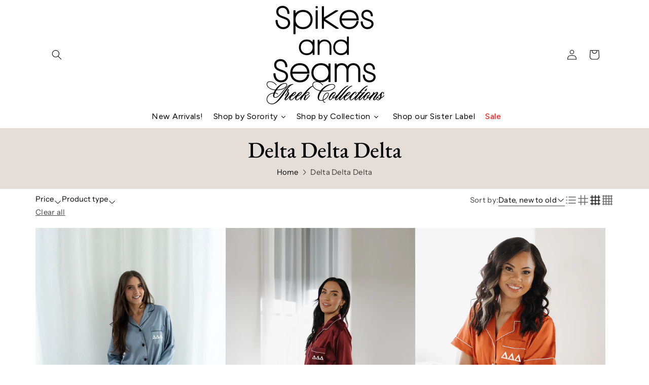

--- FILE ---
content_type: text/css
request_url: https://shopspikesandseamsgreek.com/cdn/shop/t/27/assets/smi-page-heading-1.min.css?v=71749866389678098581767535465
body_size: -95
content:
.smi-content-settings .smi-content-max-width{width:var(--content-max-width);max-width:100%}.smi-content-settings .content-alignment-left{display:flex;flex-wrap:wrap;justify-content:flex-start;text-align:left}.smi-content-settings .content-alignment-right{display:flex;flex-wrap:wrap;justify-content:flex-end;text-align:right}.smi-content-settings .content-alignment-center{display:flex;flex-wrap:wrap;justify-content:center;text-align:center}@media screen and (min-width: 768px){.smi-content-settings .smi-content-position-left{display:flex;flex-wrap:wrap;justify-content:flex-start}.smi-content-settings .smi-content-position-right{display:flex;flex-wrap:wrap;justify-content:flex-end}.smi-content-settings .smi-content-position-center{display:flex;flex-wrap:wrap;justify-content:center}}.smi-section-page-heading-1 .heading-component__description p{margin-bottom:0}.smi-section-page-heading-1 .smi-color-text-75{color:rgba(var(--color-foreground), 0.75) !important}.smi-section-page-heading-1 .smi-main-container{justify-content:var(--content-postion)}.smi-section-page-heading-1 .smi-bg-img-settings-img-overlay{background:var(--media-overlay)}.smi-section-page-heading-1 .smi-block-type-text-gutter-item{padding-left:calc(var(--horizontal-space-xxl, 48px) + 17px + max(var(--container-gutter),50% - var(--container-max-width)/2));margin-top:var(--pods-item)}.smi-section-page-heading-1 .smi-bg-img-settings{top:0;left:0}.smi-section-page-heading-1 .smi-bg-img-settings .background-img-dt-settings{height:-webkit-fill-available;color:rgba(0,0,0,0);font-size:.1px}.smi-section-page-heading-1 .smi-bg-img-settings .smi-bg-image{object-position:center}.smi-section-page-heading-1 .content-container-max-width{width:100%;max-width:var(--content-max-width)}.smi-section-page-heading-1 .smi-container-detail{height:fit-content;text-align:var(--content-alignment)}.smi-section-page-heading-1 .smi-container-detail .smi-heading-component{justify-content:var(--content-alignment)}.smi-section-page-heading-1 .smi-container-detail .smi-heading-component .smi-heading-inner{margin-bottom:0px !important}.smi-section-page-heading-1 .smi-container-detail .smi-block-type-breadcrumb{display:flex;justify-content:var(--content-alignment)}.smi-section-page-heading-1 .smi-container-detail .smi-block-type-breadcrumb .breadcrumb-content{align-items:center;grid-gap:0px 4px}.smi-section-page-heading-1 .smi-container-detail .smi-block-type-breadcrumb .breadcrumb-content .smi-svg-icon{width:17px;height:17px;margin-bottom:-2px;padding-top:3px}.smi-section-page-heading-1 .smi-container-detail .smi-block-type-breadcrumb .breadcrumb-content .smi-text-detail-lg-item{margin-top:var(--vertical-space-lg, 24px);padding-bottom:var(--horizontal-space-xxl, 36px);line-height:var(--basico-item)}.smi-section-page-heading-1 .smi-container-detail .smi-block-type-breadcrumb .breadcrumb-content a,.smi-section-page-heading-1 .smi-container-detail .smi-block-type-breadcrumb .breadcrumb-content a:visited,.smi-section-page-heading-1 .smi-container-detail .smi-block-type-breadcrumb .breadcrumb-content a:hover,.smi-section-page-heading-1 .smi-container-detail .smi-block-type-breadcrumb .breadcrumb-content a:active{color:inherit;text-decoration:none}

--- FILE ---
content_type: text/css
request_url: https://shopspikesandseamsgreek.com/cdn/shop/t/27/assets/smi-layout-grid.min.css?v=39819028324499776701765952281
body_size: 591
content:
.smi-layout-grid-freedom--gap-0{--grid-mobile-vertical-spacing: 0px;--grid-mobile-horizontal-spacing: 0px;--grid-desktop-vertical-spacing: 0px;--grid-desktop-horizontal-spacing: 0px}.smi-layout-grid-freedom--gap-0 .smi-lgf-item.smi-shadow{box-shadow:none}.smi-container-fluid-no-padding .smi-layout-grid-freedom--gap-0.smi-border-radius-0{padding:unset;background:unset;--border-width: 0px}.smi-container-fluid-no-padding .smi-lgf-item.smi-shadow{box-shadow:none}.smi-container-fluid-no-padding .smi-lgf-item.smi-border{border:0}.smi-layout-grid-freedom--gap-0.smi-border-radius-0{padding:var(--border-width);background:rgba(var(--color-foreground), var(--border-opacity));--grid-mobile-vertical-spacing: var(--border-width);--grid-mobile-horizontal-spacing: var(--border-width);--grid-desktop-vertical-spacing: var(--border-width);--grid-desktop-horizontal-spacing: var(--border-width)}.smi-layout-grid-freedom--gap-0.smi-border-radius-0 .smi-lgf-item.smi-border{border:0}.smi-lgf-item{overflow:hidden}.smi-lgf-item:empty{display:none !important}@media screen and (max-width: 767.8px){.smi-lgf-h-xs-auto{height:auto !important}}.smi-lgf-h-100{height:var(--media-height-xs)}@media screen and (min-width: 768px){.smi-lgf-h-100{height:var(--media-height-md)}}.smi-lgf-h-50{height:calc((var(--media-height-xs) - var(--grid-mobile-horizontal-spacing))/2)}@media screen and (min-width: 768px){.smi-lgf-h-50{height:calc((var(--media-height-md) - var(--grid-desktop-horizontal-spacing))/2)}}.smi-grid-flex{display:flex;flex-wrap:wrap;column-gap:var(--grid-mobile-vertical-spacing);row-gap:var(--grid-mobile-horizontal-spacing)}@media screen and (min-width: 768px){.smi-grid-flex{column-gap:var(--grid-desktop-vertical-spacing);row-gap:var(--grid-desktop-horizontal-spacing)}}.smi-grid-100{width:100% !important}@media screen and (min-width: 768px){.smi-offset-col-1\/4{--offset-col: 1.5}.smi-grid-md-100{width:100% !important}.smi-grid-md-60{width:calc(60% - var(--grid-desktop-vertical-spacing)/2) !important}.smi-grid-md-50{width:calc(50% - var(--grid-desktop-vertical-spacing)/2) !important}.smi-grid-md-40{width:calc(40% - var(--grid-desktop-vertical-spacing)/2) !important}.smi-grid-md-25{width:calc(25% - var(--offset-col, 1)*var(--grid-desktop-vertical-spacing)/2) !important}.smi-grid-md-30{width:calc(30% - var(--offset-col, 1)*var(--grid-desktop-vertical-spacing)/2) !important}}.smi-layout-grid{--padding-standard: 0px;--col-xs: 2;--col-md: 4;display:flex;flex-wrap:wrap;column-gap:var(--grid-mobile-vertical-spacing);row-gap:calc(var(--grid-mobile-horizontal-spacing) + var(--padding-standard, 0px))}@media screen and (min-width: 768px){.smi-layout-grid{column-gap:var(--grid-desktop-vertical-spacing);row-gap:calc(var(--grid-desktop-horizontal-spacing) + var(--padding-standard, 0px))}}.smi-col-item{width:calc((100% - var(--grid-mobile-vertical-spacing)*(var(--col-xs) - 1))/var(--col-xs))}@media screen and (min-width: 768px){.smi-col-item{width:calc((100% - var(--grid-desktop-vertical-spacing)*(var(--col-md) - 1))/var(--col-md))}}.smi-layout-grid--standard{--padding-standard: 16px}.smi-layout-grid--gap-0{--grid-mobile-horizontal-spacing: 0px !important;--grid-desktop-horizontal-spacing: 0px !important;--grid-desktop-vertical-spacing: 0px !important;--grid-mobile-vertical-spacing: 0px !important}.smi-layout-grid--gap-0 :is(.smi-product-card,.smi-product-card__thumbnail,.smi-article__thumbnail,.smi-article){box-shadow:none}.smi-layout-grid--gap-0.smi-border-radius-0:not(.smi-layout-grid--list) .smi-product-card--standard .smi-product-card__thumbnail.smi-default,.smi-layout-grid--gap-0.smi-border-radius-0:not(.smi-layout-grid--list) .smi-article--standard .smi-article__thumbnail.smi-default{border-inline-start:0;position:relative;overflow:unset !important}.smi-layout-grid--gap-0.smi-border-radius-0:not(.smi-layout-grid--list) .smi-product-card--standard .smi-product-card__thumbnail.smi-default:after,.smi-layout-grid--gap-0.smi-border-radius-0:not(.smi-layout-grid--list) .smi-article--standard .smi-article__thumbnail.smi-default:after{content:"";left:calc(var(--border-width)*-1);width:var(--border-width);top:var(--border-offset-top, 0);height:var(--border-offset-height, 0);background:rgba(var(--color-foreground), var(--border-opacity));position:absolute;pointer-events:none}.smi-layout-grid--gap-0.smi-border-radius-0.smi-layout-grid--card{border-inline-start:var(--border-width) solid rgba(var(--color-foreground), var(--border-opacity));border-block-start:var(--border-width) solid rgba(var(--color-foreground), var(--border-opacity))}.smi-layout-grid--gap-0.smi-border-radius-0 .smi-product-card--card,.smi-layout-grid--gap-0.smi-border-radius-0 .smi-article--card{border-inline-start:0;border-block-start:0}.smi-layout-grid--1-row.smi-layout-grid--card{border-block-start:0 !important}.smi-layout-grid--1-row .smi-product-card--card,.smi-layout-grid--1-row .smi-article--card{border-block-start:var(--border-width) solid rgba(var(--color-foreground), var(--border-opacity)) !important}@media screen and (min-width: 768px){.smi-layout-grid--list .smi-product-card{display:flex;flex-wrap:nowrap;column-gap:36px;text-align:left !important}.smi-layout-grid--list .smi-price{justify-content:left !important}.smi-layout-grid--list .smi-product-card__thumbnail{width:min(300px,40%);height:fit-content}.smi-layout-grid--list .smi-product-card__info{flex:1}.smi-layout-grid--list .smi-product-card--card .smi-thumbnail-inner{padding-block-end:var(--image-padding);padding-inline-end:0}.smi-layout-grid--list .smi-product-card--card .smi-thumbnail-link{border-radius:var(--border-radius-card) 0 0 var(--border-radius-card) !important}}@media screen and (min-width: 768px){.smi-layout-grid--list .smi-product-card__info{height:fit-content}.smi-layout-grid--list .smi-article-detail-content{display:flex;flex-wrap:nowrap;column-gap:36px;--border-radius-card: calc(var(--border-radius) - var(--border-width) - var(--image-padding))}.smi-layout-grid--list .smi-article-detail-content .smi-article__thumbnail{width:min(300px,40%);height:fit-content}.smi-layout-grid--list .smi-article-detail-content .smi-article__thumbnail .smi-article__thumbnail-detail{border-radius:var(--border-radius-card) 0 0 var(--border-radius-card) !important}.smi-layout-grid--list .smi-article-detail-content .smi-article-content-detail{flex:1}.smi-layout-grid--list .smi-article .blog-card-container{padding-inline-start:0}.smi-layout-grid--list .smi-article--card .smi-article__thumbnail .smi-article__thumbnail-inner{padding-block-end:var(--image-padding) !important;padding-inline-end:0 !important}.smi-layout-grid--list .smi-product-card{position:relative}.smi-layout-grid--list .smi-product-card__thumbnail{position:unset}.smi-layout-grid--list .smi-product-card__actions{top:var(--pd-card-info-height, 100px);display:flex;justify-content:left;width:100%;column-gap:12px;position:absolute;flex-direction:row-reverse;width:100%;padding:0px 16px 0px calc(min(300px,40%) + 36px)}.smi-layout-grid--list .smi-product-card__actions .extend-item{border-radius:var(--buttons-radius) !important;height:var(--extend-item-height);width:var(--extend-item-height);align-items:center;justify-content:center;border-width:var(--buttons-border-width) !important;box-shadow:var(--buttons-shadow-horizontal-offset) var(--buttons-shadow-vertical-offset) var(--buttons-shadow-blur-radius) rgba(var(--color-shadow), var(--buttons-shadow-opacity))}.smi-layout-grid--list .smi-product-card__actions.not-has-quick-add{flex-direction:unset}.smi-layout-grid--list .smi-product-card__actions .smi-product-form{position:relative}.smi-layout-grid--list .smi-product-card__actions smi-product-form,.smi-layout-grid--list .smi-product-card__actions .smi-quickadd-desktop-container{position:relative;opacity:1;visibility:visible;bottom:0px !important;width:fit-content !important;left:0px !important}.smi-layout-grid--list .smi-product-card__actions smi-product-form .smi-extend-quick-add,.smi-layout-grid--list .smi-product-card__actions .smi-quickadd-desktop-container .smi-extend-quick-add{width:fit-content;box-shadow:var(--buttons-shadow-horizontal-offset) var(--buttons-shadow-vertical-offset) var(--buttons-shadow-blur-radius) rgba(var(--color-shadow), var(--buttons-shadow-opacity))}.smi-layout-grid--list .smi-product-card__actions smi-product-form .smi-button-cart .button,.smi-layout-grid--list .smi-product-card__actions .smi-quickadd-desktop-container .smi-button-cart .button{box-shadow:var(--buttons-shadow-horizontal-offset) var(--buttons-shadow-vertical-offset) var(--buttons-shadow-blur-radius) rgba(var(--color-shadow), var(--buttons-shadow-opacity))}.smi-layout-grid--list .smi-product-card__actions smi-product-form .smi-button-cart._cart_now,.smi-layout-grid--list .smi-product-card__actions .smi-quickadd-desktop-container .smi-button-cart._cart_now{opacity:1;visibility:visible;position:relative;width:fit-content !important}.smi-layout-grid--list .smi-product-card__actions smi-product-form .smi-button-cart._cart_now button,.smi-layout-grid--list .smi-product-card__actions .smi-quickadd-desktop-container .smi-button-cart._cart_now button{padding:10px 32px}.smi-layout-grid--list .smi-product-card__actions smi-product-form{top:10px}.smi-layout-grid--list .smi-product-card__actions .smi-quickadd-desktop-container{left:60px !important}.smi-layout-grid--list .smi-product-card-extend-general{top:0px !important;left:0px !important;right:0px;position:relative;height:fit-content;flex-wrap:unset;display:flex;column-gap:8px;width:fit-content !important}.smi-layout-grid--list .smi-product-card-extend-general .extend-item{display:flex !important}.smi-layout-grid--list .smi-product-card-extend-general .extend-item.smi-quickadd-mobile-container{display:none !important}}

--- FILE ---
content_type: text/css
request_url: https://shopspikesandseamsgreek.com/cdn/shop/t/27/assets/smi-product-listing-page.min.css?v=10530367028055001141765952144
body_size: 3169
content:
smi-cp-filter{display:block;background-color:rgba(var(--color-background))}@media screen and (min-width: 992px){smi-cp-filter{background-color:rgba(0,0,0,0)}}smi-cp-filter input[type=number]::-webkit-outer-spin-button,smi-cp-filter input[type=number]::-webkit-inner-spin-button{-webkit-appearance:none;margin:0}smi-cp-filter input[type=number]{-moz-appearance:textfield}smi-cp-filter .smi-inputs-wrapper :is(span,input){font-family:var(--font-body-family),serif}.smi-filter--vertical .smi-filter-heading{background:rgba(var(--color-background), 1);box-shadow:1px 2px 6px 0px rgba(var(--color-foreground), 0.12);position:relative;left:-24px;width:calc(100% + 48px)}.smi-filter--vertical .smi-filter-heading .smi-svg-icon{cursor:pointer}.smi-filter--vertical .smi-filter-item:nth-child(1),.smi-filter--vertical .smi-filter-item:nth-child(2){border-top:0}@media screen and (min-width: 992px){.smi-filter--vertical .smi-filter-item:nth-child(1),.smi-filter--vertical .smi-filter-item:nth-child(2){padding-top:0}}.smi-filter--vertical .smi-filter-title.smi-border.smi-shadow{border:0;box-shadow:none}.smi-filter-content:has(>.smi-filter-price-range){overflow:visible !important}ul.smi-filter--list{line-height:calc((1 + .8/var(--font-body-scale))*var(--body-line-height-scale, 1));margin:0;padding:0;list-style:none;width:100%}ul.smi-filter--list li:last-child{margin-bottom:0}ul.smi-filter--list li label{display:flex;align-items:center;justify-content:start;cursor:pointer;color:rgba(var(--color-foreground), 0.75)}ul.smi-filter--list li label:has(>input:disabled){cursor:not-allowed}ul.smi-filter--list li label input{display:none}ul.smi-filter--list li label input:disabled~.smi-checkbox-label{background-color:rgba(var(--color-foreground), 0.2);border:0}ul.smi-filter--list li label input:checked~.smi-checkbox-label{background-color:rgba(var(--color-foreground), 1)}ul.smi-filter--list li label input:checked~.smi-checkbox-label:after{opacity:1}ul.smi-filter--list li label .smi-label{text-overflow:ellipsis;overflow:hidden;text-wrap:nowrap}.smi-checkbox-label{display:flex;flex:0 0 auto;width:20px;height:20px;border-radius:4px;border:1px solid rgba(var(--color-foreground), 0.2);position:relative;transition:background-color .3s ease-in-out}.smi-checkbox-label:after{content:"";position:absolute;left:6px;top:3px;width:5px;height:10px;border:solid rgba(var(--color-background), 1);border-width:0 2px 2px 0;transform:rotate(45deg);opacity:0;transition:opacity .3s ease-in-out}.smi-filter-price-range{padding-top:8px}.smi-filter-price-range .price-input{width:100%;display:flex;margin-top:24px}.smi-filter-price-range .price-input{display:flex;justify-content:space-between;align-items:center;align-self:stretch;gap:10px}.smi-filter-price-range .price-input .field{all:initial;display:flex;align-items:center;justify-content:space-between;flex:1 0 0;padding:8px max(4px,(var(--sidebar-size) - 240px)/120*16);border-radius:var(--border-radius);border:var(--border-width) solid rgba(var(--color-foreground), 0.2);box-shadow:var(--shadow-horizontal-offset) var(--shadow-vertical-offset) var(--shadow-blur-radius) rgba(var(--color-shadow), var(--shadow-opacity))}.smi-filter-price-range .price-input .field:before,.smi-filter-price-range .price-input .field:after{content:none}.smi-filter-price-range .price-input .field span{color:rgba(var(--color-foreground), 0.55)}.smi-filter-price-range .price-input .field input{width:100%;border:none;outline:none;box-shadow:none;font-size:calc(var(--font-body-scale)*16px);text-align:right;background:rgba(0,0,0,0);color:rgba(var(--color-foreground), 0.75);padding:0}.smi-filter-price-range .price-input .separator{flex:0 0 0}.smi-filter-price-range input[type=number]::-webkit-outer-spin-button,.smi-filter-price-range input[type=number]::-webkit-inner-spin-button{-webkit-appearance:none}.smi-filter-price-range .slider{height:3px;position:relative;background:#ddd}.smi-filter-price-range .slider .progress{height:100%;left:0;right:100%;position:absolute;background:rgba(var(--color-foreground), 1)}.smi-filter-price-range .range-input{position:relative}.smi-filter-price-range .range-input input{position:absolute;width:100%;height:3px;top:-3px;background:none;pointer-events:none;-webkit-appearance:none;-moz-appearance:none;cursor:pointer;padding:0}.smi-filter-price-range input[type=range]::-webkit-slider-thumb{height:16px;width:16px;border-radius:50%;background:rgba(var(--color-foreground), 1);pointer-events:auto;-webkit-appearance:none;box-shadow:0 0 6px rgba(0,0,0,.05)}.smi-filter-price-range input[type=range]::-moz-range-thumb{height:16px;width:16px;border:none;border-radius:50%;background:rgba(var(--color-foreground), 1);pointer-events:auto;-moz-appearance:none;box-shadow:0 0 6px rgba(0,0,0,.05)}.smi-filter-price-range .support-box{top:2rem;position:relative;bottom:0;text-align:center;display:block}.smi-filter-price-range .b-btn{color:#fff;text-decoration:none;font-weight:bold}.smi-filter-price-range .b-btn.paypal i{color:blue}.smi-filter-price-range .b-btn:hover{text-decoration:none;font-weight:bold}.smi-filter-price-range .b-btn i{font-size:20px;color:#ff0;margin-top:2rem}.smi-filter-item--swatch .smi-filter-content{overflow:visible}.smi-filter-item--swatch ul{display:flex;flex-wrap:wrap;gap:12px}.smi-filter-item--swatch li{margin-bottom:0}.smi-filter-item--swatch input:checked~.smi-swatch-label{border-color:rgba(var(--color-foreground), 1)}.smi-filter-item--swatch .smi-swatch-label{--item-padding: 4px;position:relative;width:32px;height:32px;border:1px solid rgba(var(--color-foreground), 0.2);padding:var(--item-padding);border-radius:var(--border-radius);transition:all .2s}.smi-filter-item--swatch .smi-swatch-label .__s-color{border-radius:calc(var(--border-radius) - 1px - var(--item-padding));display:block;width:100%;height:100%}.smi-filter-item--swatch .smi-swatch-label .__s-image{border-radius:calc(var(--border-radius) - 1px - var(--item-padding))}.smi-filter-item--swatch .smi-tooltip{font-size:14px !important;text-align:center;padding:2.5px 10px;margin-top:-35px;transition:opacity .3s;width:fit-content;background-color:#262626;color:#fff;border-radius:4px;position:fixed;z-index:1;transform:translateX(-50%);display:none}.smi-filter-item--swatch .smi-tooltip:after{content:"";position:absolute;top:100%;left:50%;margin-left:-5px;border-width:5px;border-style:solid;border-color:rgba(var(--color-foreground), 1) rgba(0,0,0,0) rgba(0,0,0,0) rgba(0,0,0,0)}.smi-filter-item--tags-1 ul,.smi-filter-item--tags-2 ul{display:flex;flex-wrap:wrap}.smi-filter-item--tags-1 input:disabled~.smi-label,.smi-filter-item--tags-2 input:disabled~.smi-label{color:rgba(var(--color-foreground), 0.55)}.smi-filter-item--tags-1 input:disabled~.smi-label:after,.smi-filter-item--tags-2 input:disabled~.smi-label:after{content:none !important}.smi-filter-item--tags-1 input:disabled~.smi-count,.smi-filter-item--tags-2 input:disabled~.smi-count{color:rgba(var(--color-foreground), 0.55)}.smi-filter-item--tags-1 .smi-count,.smi-filter-item--tags-2 .smi-count{padding-left:4px}.smi-filter-item--tags-1 ul{gap:4px 16px}.smi-filter-item--tags-1 li{position:relative;display:inline-block;margin-bottom:0;color:rgba(var(--color-foreground), 0.75)}.smi-filter-item--tags-1 li:hover{color:rgba(var(--color-foreground), 1)}.smi-filter-item--tags-1 li:hover .smi-label:after{content:""}.smi-filter-item--tags-1 .smi-label:after{content:none;position:absolute;left:0;right:0;top:0;bottom:0;border-bottom:1px solid rgba(var(--color-foreground), 1);pointer-events:none}.smi-filter-item--tags-1 input:checked~.smi-label{color:rgba(var(--color-foreground), 1)}.smi-filter-item--tags-1 input:checked~.smi-label:after{content:""}.smi-filter-item--tags-2 ul{gap:8px}.smi-filter-item--tags-2 li{position:relative;display:inline-block;border-radius:200px;background-color:rgba(var(--color-foreground), 0.04);padding:0 12px;margin-bottom:0;color:rgba(var(--color-foreground), 0.75)}.smi-filter-item--tags-2 li:hover{color:rgba(var(--color-foreground), 1)}.smi-filter-item--tags-2 input:checked~.smi-label{color:rgba(var(--color-foreground), 1)}.smi-filter-item--tags-2 input:checked~.smi-label:after{content:"";position:absolute;left:0;right:0;top:0;bottom:0;border-radius:200px;border:1px solid rgba(var(--color-foreground), 0.55);pointer-events:none}.smi-filter--horizontal{display:none}@media screen and (min-width: 992px){.smi-filter--horizontal{display:flex;flex-wrap:wrap;row-gap:12px}}.smi-filter--horizontal .smi-filter-item{position:relative}.smi-filter--horizontal .smi-filter-item.smi-sb-widget--hide .smi-filter-content{display:none}.smi-filter--horizontal .smi-filter-title{display:flex;cursor:pointer;align-items:center;column-gap:8px}.smi-filter--horizontal .smi-filter-title span{font-family:var(--font-body-family);font-style:var(--font-body-style);font-weight:var(--font-body-weight);font-size:calc(var(--font-body-scale)*16px);user-select:none}.smi-filter--horizontal .smi-filter-content{display:block;position:absolute;top:calc(100% + 6px);width:330px;padding:16px;background:rgba(var(--color-background), 1);z-index:var(--zindex-20)}.smi-filter--horizontal .smi-filter-heading{display:none}.smi-filter--horizontal .smi-sb-widget__btn{display:none}.smi-filter--horizontal .smi-sb-widget__btn-arrow{transition:transform .3s;height:calc(16px*var(--icon-scale))}.smi-filter--horizontal .smi-sb-widget__btn-arrow svg{width:calc(16px*var(--icon-scale));height:calc(16px*var(--icon-scale))}.smi-filter--horizontal .smi-filter-item:not(.smi-sb-widget--hide) .smi-sb-widget__btn-arrow{transform:rotate(-180deg)}.smi-product-listing-page smi-cp-filter-current{display:flex;justify-content:start;flex-wrap:wrap;width:100%}.smi-product-listing-page smi-cp-filter-current:has(>.smi-fc-item:only-child){display:none}.smi-product-listing-page .smi-fc-item{border-radius:200px;background-color:rgba(var(--color-foreground), 0.04)}.smi-product-listing-page .smi-fc-item a{display:flex;align-items:center;color:rgba(var(--color-foreground), 1)}.smi-product-listing-page .smi-fc-item svg{width:calc(var(--icon-scale)*20px);height:calc(var(--icon-scale)*20px)}.smi-product-listing-page .smi-fc-item--clear-all{border-radius:0;background-color:rgba(0,0,0,0)}.smi-product-listing-page .smi-fc-item--clear-all a{text-decoration:underline;color:rgba(var(--color-foreground), 0.75)}.smi-toolbar{display:flex;justify-content:space-between;align-items:start;flex-wrap:wrap}@media screen and (min-width: 992px){.smi-toolbar smi-cp-amount,.smi-toolbar smi-cp-grid-mode,.smi-toolbar smi-cp-sorter{flex:1 1 0}.smi-toolbar smi-cp-sorter{justify-content:flex-end}}smi-cp-grid-mode{align-items:center}smi-cp-grid-mode span{cursor:pointer;line-height:0}smi-cp-grid-mode svg.smi-svg-icon{stroke:rgba(var(--color-foreground), 0.55)}smi-cp-grid-mode svg.smi-svg-icon path{fill:rgba(var(--color-foreground), 0.55)}smi-cp-grid-mode .active svg{stroke:rgba(var(--color-foreground), 1)}smi-cp-grid-mode .active svg path{fill:rgba(var(--color-foreground), 1)}:is(.smi-product-listing-page--filter-horizontal,.smi-product-listing-page--filter-toggle) :is(.smi-toolbar--style-2,.smi-toolbar--style-3) smi-cp-grid-mode{--border-width: var(--inputs-border-width);padding-top:calc(6px + var(--border-width));padding-bottom:calc(6px + var(--border-width))}smi-cp-amount{display:none}@media screen and (min-width: 768px){smi-cp-amount{display:block}}.smi-filter-toggle-button{display:flex;align-items:center;cursor:pointer;user-select:none}.smi-filter-toggle-button i{line-height:0}.smi-filter-toggle-button svg{user-select:none}@media screen and (min-width: 992px){.smi-filter-toggle-button{display:none}}.smi-filter-toggle-button span{margin-left:10px}.smi-toolbar--style-1 smi-cp-filter{column-gap:24px}.smi-toolbar--style-2 smi-cp-filter,.smi-toolbar--style-3 smi-cp-filter{column-gap:12px}.smi-toolbar--style-2 .smi-filter--horizontal .smi-filter-title,.smi-toolbar--style-2 .smi-filter-toggle-button,.smi-toolbar--style-3 .smi-filter--horizontal .smi-filter-title,.smi-toolbar--style-3 .smi-filter-toggle-button{padding:6px 16px}.smi-toolbar--style-2 .smi-filter-item:not(.smi-sb-widget--hide) .smi-filter-title,.smi-toolbar--style-3 .smi-filter-item:not(.smi-sb-widget--hide) .smi-filter-title{border:max(var(--border-width),1px) solid rgba(var(--color-foreground), 1)}.smi-toolbar--style-2 smi-cp-sorter .smi-sorter-label,.smi-toolbar--style-3 smi-cp-sorter .smi-sorter-label{align-items:center}.smi-toolbar--style-2 smi-cp-sorter .smi-sorter-btn,.smi-toolbar--style-3 smi-cp-sorter .smi-sorter-btn{padding:6px 12px}.smi-toolbar--style-2 smi-cp-sorter .smi-sorter-btn:after,.smi-toolbar--style-3 smi-cp-sorter .smi-sorter-btn:after{content:none}.smi-toolbar--style-2 .smi-filter-title{background:rgba(var(--color-background), 1)}.smi-toolbar--style-3 :is(.smi-filter-title,.smi-sorter-btn,.smi-filter-toggle-button){background:rgba(var(--color-foreground), 0.04)}smi-cp-sorter{display:inline-flex}smi-cp-sorter[open] .smi-sorter-btn svg{transform:rotate(-180deg)}@media screen and (max-width: 767.8px){smi-cp-sorter[open] .smi-sorter-dropdown{display:flex}}@media screen and (min-width: 768px){smi-cp-sorter[open] .smi-sorter-dropdown{visibility:visible;opacity:1;transform:translateY(0px)}}.smi-sorter-wrap{position:relative;height:fit-content}.smi-sorter-btn{display:flex;align-items:center;position:relative;justify-content:space-between;cursor:pointer}.smi-sorter-btn svg{transition:transform .3s;width:16px;height:16px}.smi-sorter-btn:after{content:"";width:100%;position:absolute;bottom:0;left:0;border-bottom:1px solid rgba(var(--color-foreground), 0.75)}.smi-sorter-dropdown{background-color:rgba(var(--color-background), var(--color-background-alpha, 1));display:flex;justify-content:start;flex-wrap:wrap;contain:content}@media screen and (max-width: 767.8px){.smi-sorter-dropdown{position:fixed;bottom:0;left:0;right:0;z-index:999991;border-top-left-radius:10px;border-top-right-radius:10px;display:none}}@media screen and (min-width: 768px){.smi-sorter-dropdown{width:238px;position:absolute;right:0;top:calc(100% + 8px);z-index:3;visibility:hidden;opacity:0;transform:translateY(30px);transition:all .3s}}.smi-sorter-dropdown .smi-sorter-item{width:100%;cursor:pointer}.smi-sorter-dropdown .smi-sorter-item:hover{color:rgba(var(--color-foreground), 1)}.smi-sorter-dropdown .smi-sorter-item:not(:last-child){padding-bottom:8px}.smi-sorter-dropdown .smi-sorter-item.selected{pointer-events:none;cursor:default}.smi-sorter-dropdown__header{box-shadow:1px 2px 6px 0px rgba(0,0,0,.12)}.smi-sorter-dropdown__header svg{height:24px;width:24px}.smi-product-listing-page .smi-pagination-default{display:flex;gap:12px;max-width:100%}.smi-product-listing-page .smi-pagination-default span{width:40px;height:40px;display:flex;justify-content:center;align-items:center;border:1px solid rgba(var(--color-foreground), 0.2);background-color:rgba(var(--color-background), 1)}.smi-product-listing-page .smi-pagination-default span a{width:100%;height:100%;display:flex;justify-content:center;align-items:center;text-decoration:none;color:rgb(var(--color-foreground))}.smi-product-listing-page .smi-pagination-default span.deco{cursor:default}.smi-product-listing-page .smi-pagination-default span.current{color:rgb(var(--color-button-text));background-color:rgb(var(--color-button))}.smi-product-listing-page .smi-pagination-default span.next svg,.smi-product-listing-page .smi-pagination-default span.prev svg{height:16px;width:16px}.smi-product-listing-page .smi-pagination-default span.prev svg{transform:rotate(180deg)}.smi-product-listing-page .smi-dps-square-style-2{gap:8px}.smi-product-listing-page .smi-dps-square-style-2 span{border:0}.smi-product-listing-page .smi-dps-circle-style-1 span{border-radius:200px}.smi-product-listing-page .smi-dps-circle-style-2{gap:8px}.smi-product-listing-page .smi-dps-circle-style-2 span{border-radius:200px;border:0}.smi-product-listing-page .smi-dps-circle-style-3{gap:24px;align-items:center}.smi-product-listing-page .smi-dps-circle-style-3 span{color:rgba(var(--color-foreground), 0.55)}.smi-product-listing-page .smi-dps-circle-style-3 span:not(.next,.prev){border:0;width:unset;height:unset}.smi-product-listing-page .smi-dps-circle-style-3 span.next,.smi-product-listing-page .smi-dps-circle-style-3 span.prev{border-radius:200px}.smi-product-listing-page .smi-dps-circle-style-3 span.current{color:rgba(var(--color-foreground), 1);background:unset}.smi-product-listing-page .smi-dps-circle-style-3 span a{padding:0;color:rgba(var(--color-foreground), 0.55)}.smi-product-listing-page .smi-dps-text-style-1{gap:24px;align-items:center}.smi-product-listing-page .smi-dps-text-style-1 span{color:rgba(var(--color-foreground), 0.55);border:0;width:unset;height:unset}.smi-product-listing-page .smi-dps-text-style-1 span.current{color:rgba(var(--color-foreground), 1);text-decoration:underline;background:unset}.smi-product-listing-page .smi-dps-text-style-1 span.next a,.smi-product-listing-page .smi-dps-text-style-1 span.prev a{width:16px;height:16px}.smi-product-listing-page .smi-dps-text-style-1 span a{padding:0;color:rgba(var(--color-foreground), 0.55)}.smi-product-listing-page .smi-pagination-load-more a{display:inline-flex;min-width:120px;padding:10px 32px;justify-content:center;align-items:center;color:inherit;border:1px solid rgba(var(--color-foreground), 1)}.smi-product-listing-page .smi-pagination-infinite a{display:inline-flex;min-width:100px;padding:10px 12px;justify-content:center;align-items:center;color:inherit;border:1px solid rgba(var(--color-foreground), 0.2)}.smi-product-listing-page .smi-pagination-infinite a svg{width:20px;height:20px;animation:smiSpin 1s linear infinite}@keyframes smiSpin{from{transform:rotate(0deg)}to{transform:rotate(360deg)}}.smi-product-listing-page .smi-loading-overlay[open]{position:fixed;top:0;left:0;right:0;bottom:0;z-index:99;background-color:rgba(var(--color-background), 0.5)}.smi-product-listing-page .smi-loading-overlay[open]:after{content:"";position:absolute;width:100%;top:0;left:0;background-color:rgba(var(--color-foreground), 0.5);height:3px;animation:smi-loading-overlay 5s ease forwards}@keyframes smi-loading-overlay{0%{width:0%}20%{width:80%}80%{width:95%}100%{width:100%}}.smi-sidebar{z-index:3;flex-wrap:wrap;align-content:start}.smi-sidebar:empty{display:none}@media screen and (max-width: 991.8px){.smi-sidebar{position:fixed;z-index:10;background-color:rgba(var(--color-background), 1);top:0;left:-100%;transition:left .4s ease;height:100%;overflow-y:auto;flex:0 0 300px;width:300px;max-width:100vw;padding-left:24px;padding-right:24px}.smi-sidebar.open{left:0}}@media screen and (min-width: 992px){.smi-product-listing-page--filter-toggle .smi-sidebar--left,.smi-product-listing-page--filter-toggle .smi-sidebar--right{position:fixed;z-index:10;background-color:rgba(var(--color-background), 1);top:0;height:100%;overflow-y:auto;flex:0 0 var(--sidebar-size);width:var(--sidebar-size);max-width:100vw;padding-left:24px;padding-right:24px}.smi-product-listing-page--filter-toggle .smi-sidebar--left .smi-filter-heading,.smi-product-listing-page--filter-toggle .smi-sidebar--right .smi-filter-heading{display:flex !important;margin-bottom:24px}.smi-product-listing-page--filter-toggle .smi-sidebar--left{left:-100%;transition:left .3s ease}.smi-product-listing-page--filter-toggle .smi-sidebar--left.open{left:0}.smi-product-listing-page--filter-toggle .smi-sidebar--right{right:-100%;transition:right .3s ease}.smi-product-listing-page--filter-toggle .smi-sidebar--right.open{right:0}.smi-product-listing-page--filter-toggle .smi-sidebar--toggle{background:rgba(0,0,0,0);display:flex;overflow:clip auto;flex:0 0 var(--sidebar-size);width:var(--sidebar-size);margin-inline-end:36px;transition:width .3s ease,flex .3s ease}.smi-product-listing-page--filter-toggle .smi-sidebar--toggle:not(.open){flex:0 0 0;width:0;margin-inline-end:0}.smi-product-listing-page--filter-toggle .smi-sidebar--toggle~.smi-popup-overlay{display:none}.smi-product-listing-page--filter-toggle .smi-sidebar--toggle>div,.smi-product-listing-page--filter-toggle .smi-sidebar--toggle>smi-cp-filter{flex:0 0 var(--sidebar-size);width:var(--sidebar-size)}}@media screen and (min-width: 992px){.smi-product-listing-page--filter-horizontal .smi-sidebar,.smi-product-listing-page--filter-default .smi-sidebar{background:rgba(0,0,0,0);display:flex;flex:0 0 var(--sidebar-size);width:var(--sidebar-size)}}.smi-block-categories ul{margin:0;padding:0;list-style:none}.smi-block-categories ul li{padding:0}.smi-block-categories ul li.active a,.smi-block-categories ul li:hover a{color:rgba(var(--color-foreground), 1)}.smi-block-categories ul li:last-child{margin-bottom:0}.smi-block-categories ul li a{color:rgba(var(--color-foreground), 0.75)}.smi-block-gallery .smi-sb-widget__content{display:flex;flex-wrap:wrap;row-gap:8px;column-gap:8px}.smi-block-gallery .smi-sb-widget__content a{display:block;overflow:hidden;line-height:0;width:calc((100% - 16px)/3)}.smi-block-gallery .smi-sb-widget__content img{aspect-ratio:1;height:100%;object-fit:cover}.smi-block-image-banner{padding-top:36px !important;padding-bottom:36px !important}.smi-sidebar .smi-sb-widget{width:100%;padding-top:16px;padding-bottom:24px;border-top:1px solid rgba(var(--color-foreground), 0.2)}.smi-sidebar .smi-sb-widget ::-webkit-scrollbar{width:3px}.smi-sidebar .smi-sb-widget ::-webkit-scrollbar-track{border-radius:3px;background-color:rgba(var(--color-foreground), 0.15)}.smi-sidebar .smi-sb-widget ::-webkit-scrollbar-thumb{border-radius:3px;background-color:rgba(var(--color-foreground), 0.55)}.smi-sidebar .smi-sb-widget:first-child{border-top:0;border-bottom:1px solid rgba(var(--color-foreground), 0.2)}.smi-sidebar .smi-sb-widget--scroll .smi-sb-widget__content{overflow-x:clip;overflow-y:auto;height:fit-content;max-height:var(--widget-height);padding-right:9px}.smi-sidebar .smi-sb-widget__title{display:flex;justify-content:space-between;margin-bottom:16px}.smi-sidebar .smi-sb-widget--hide{padding-bottom:16px}.smi-sidebar .smi-sb-widget--hide .smi-sb-widget__title{margin-bottom:0}.smi-sidebar .smi-sb-widget--hide .smi-sb-widget__title svg:nth-child(2){transform:rotate(90deg)}.smi-sidebar .smi-sb-widget--hide .smi-sb-widget__title svg:nth-child(1){transform:rotate(-180deg)}.smi-sidebar .smi-sb-widget--hide .smi-sb-widget__content{display:none}.smi-sidebar .smi-sb-widget__click-area{cursor:pointer;user-select:none}.smi-sidebar .smi-sb-widget__btn{position:relative;cursor:pointer;width:24px;height:24px}.smi-sidebar .smi-sb-widget__btn svg{width:24px;height:24px;position:absolute;left:0;top:0;transition:transform .4s}.smi-sidebar .smi-sb-widget__btn svg:nth-child(2){transform:rotate(0deg)}.smi-sidebar .smi-sb-widget__btn-arrow{display:none}.smi-social2-item{line-height:0;display:block}.smi-social2-item svg{width:var(--social2-size, 20px);height:var(--social2-size, 20px);opacity:.75}.smi-social2-item:hover svg{opacity:1}.smi-social2-item--2,.smi-social2-item--3{padding:8px;border-radius:200px}.smi-social2-item--2{background-color:rgba(var(--color-foreground), 0.04)}.smi-social2-item--3{border:1px solid rgba(var(--color-foreground), 0.2)}.smi-social2-item--3:hover{border-color:rgba(var(--color-foreground), 1)}.smi-collection-page-1,.smi-collection-page-2{position:relative}@media screen and (max-width: 1199.8px){.smi-collection-page-1.smi-zindex-popup,.smi-collection-page-2.smi-zindex-popup{z-index:9999}}.smi-collection-page-3{position:relative}.smi-collection-page-3.smi-zindex-popup{z-index:9999}.smi-product-listing-page .smi-product-wrap{--color-border-section: var(--color-foreground);--color-shadow-section: var(--color-shadow)}.smi-product-listing-page .smi-popup-overlay{position:fixed;background-color:rgba(var(--color-foreground), 0.5);z-index:9;left:0;right:0;bottom:0;top:0}.smi-product-listing-page--filter-default .smi-product-wrap,.smi-product-listing-page--filter-toggle .smi-product-wrap{flex:1 1 auto;max-width:100%}@media screen and (max-width: 991.8px){.smi-product-listing-page--filter-default .smi-product-wrap,.smi-product-listing-page--filter-toggle .smi-product-wrap{flex:1 1 100%;padding-left:0}}.smi-collection-page-1-main,.smi-collection-page-3-main{display:flex;z-index:1}@media screen and (min-width: 768px){.smi-product-listing-page--filter-horizontal .smi-toolbar{column-gap:24px}.smi-product-listing-page--filter-horizontal .smi-filter--horizontal{margin-right:auto;flex:1 0 0;min-width:0}.smi-product-listing-page--filter-horizontal smi-cp-grid-mode{order:5;flex:unset}.smi-product-listing-page--filter-horizontal smi-cp-sorter{order:4;flex:unset}.smi-product-listing-page--filter-horizontal smi-cp-filter-current{order:6}.smi-product-listing-page--filter-horizontal .smi-filter-toggle-button{margin-right:auto}}.smi-product-listing-page--filter-toggle .smi-filter-toggle-button{display:flex !important;margin-inline-end:16px}

--- FILE ---
content_type: text/javascript
request_url: https://shopspikesandseamsgreek.com/cdn/shop/t/27/assets/smi-layout-grid.min.js?v=174793695328093104591765952281
body_size: -54
content:
if(void 0===window.SMI_LayoutGrid){class t{constructor(t){if(!t instanceof HTMLElement&&t?.classList.contains("smi-layout-grid"))return console.error("The element must be an instance of HTMLElement and have the class 'smi-layout-grid'."),null;console.log(777777),this.init(t)}init(t){if(this.container=t,t?.classList.contains("smi-layout-grid--gap-0")){const e=this.handleBorderRadius();this.computedStyle=getComputedStyle(this.container),this.handleBorderFirstRow(),!t?.classList.contains("smi-layout-grid--list")&&t.classList.contains("smi-layout-grid--standard")&&e&&(this.borderWidth=parseInt(this.computedStyle.getPropertyValue("--border-width")),this.borderObserve())}}handleBorderRadius(){return window.smind?.isBorderRadius(this.container)}handleBorderOffset(){let t=this.container.querySelectorAll(".smi-product-card__thumbnail");0===t.length&&(t=this.container.querySelectorAll(".smi-article__thumbnail")),console.log(this.borderWidth);for(let e=0;e<t.length;e++){let o=t[e],r=e>0?t[e-1]:null;o.style.removeProperty("--border-offset-top"),o.style.removeProperty("--border-offset-height");const i=o.getBoundingClientRect(),s=r?.getBoundingClientRect();if(i.top!==s?.top){const t=i.height;o.style.setProperty("--border-offset-top",-1*this.borderWidth+"px"),o.style.setProperty("--border-offset-height",t+"px")}else if(i.height>s?.height){const t=Math.round(i.height-s.height);o.style.setProperty("--border-offset-top",s.height-this.borderWidth+"px"),o.style.setProperty("--border-offset-height",t+"px")}}}borderObserve(){new ResizeObserver((t=>{for(const e of t)this.handleBorderOffset()})).observe(this.container)}handleBorderFirstRow(){const t=this.container.querySelectorAll(".smi-col-item");let e;e=window.matchMedia("(max-width: 767.98px)").matches?this.computedStyle.getPropertyValue("--col-xs"):this.computedStyle.getPropertyValue("--col-md"),parseInt(e)>t.length&&this.container.classList.add("smi-layout-grid--1-row")}}window.SMI_LayoutGrid=t}if(void 0===window.SMI_LayoutGrid){class t{constructor(t){if(!t instanceof HTMLElement&&t?.classList.contains("smi-layout-grid"))return console.error("The element must be an instance of HTMLElement and have the class 'smi-layout-grid'."),null;console.log(777777),this.init(t)}init(t){if(this.container=t,t?.classList.contains("smi-layout-grid--gap-0")){const e=this.handleBorderRadius();this.computedStyle=getComputedStyle(this.container),this.handleBorderFirstRow(),!t?.classList.contains("smi-layout-grid--list")&&t.classList.contains("smi-layout-grid--standard")&&e&&(this.borderWidth=parseInt(this.computedStyle.getPropertyValue("--border-width")),this.borderObserve())}}handleBorderRadius(){return window.smind?.isBorderRadius(this.container)}handleBorderOffset(){let t=this.container.querySelectorAll(".smi-product-card__thumbnail");0===t.length&&(t=this.container.querySelectorAll(".smi-article__thumbnail")),console.log(this.borderWidth);for(let e=0;e<t.length;e++){let o=t[e],r=e>0?t[e-1]:null;o.style.removeProperty("--border-offset-top"),o.style.removeProperty("--border-offset-height");const i=o.getBoundingClientRect(),s=r?.getBoundingClientRect();if(i.top!==s?.top){const t=i.height;o.style.setProperty("--border-offset-top",-1*this.borderWidth+"px"),o.style.setProperty("--border-offset-height",t+"px")}else if(i.height>s?.height){const t=Math.round(i.height-s.height);o.style.setProperty("--border-offset-top",s.height-this.borderWidth+"px"),o.style.setProperty("--border-offset-height",t+"px")}}}borderObserve(){new ResizeObserver((t=>{for(const e of t)this.handleBorderOffset()})).observe(this.container)}handleBorderFirstRow(){const t=this.container.querySelectorAll(".smi-col-item");let e;e=window.matchMedia("(max-width: 767.98px)").matches?this.computedStyle.getPropertyValue("--col-xs"):this.computedStyle.getPropertyValue("--col-md"),parseInt(e)>t.length&&this.container.classList.add("smi-layout-grid--1-row")}}window.SMI_LayoutGrid=t};


--- FILE ---
content_type: text/javascript
request_url: https://shopspikesandseamsgreek.com/cdn/shop/t/27/assets/smi-product-listing-page.min.js?v=72655709613276799241765952281
body_size: 2852
content:
if(void 0===window.SMI_ProductListingPage){class e{constructor(){}init(t){e.widgetCollapse(t),document.body.classList.remove("smi-overflow-hidden"),this.handleProductViewList(t),setTimeout((()=>{this.handleCollectionPageExtend(t)}),550)}static widgetCollapse(t,i=!1){t.querySelectorAll(".smi-sb-widget__click-area").forEach((t=>{const s=t.parentElement;!s||i&&!s.matches(".smi-filter-item")||(t.removeEventListener("click",e.widgetCollapseOnClick),t.addEventListener("click",e.widgetCollapseOnClick))}))}static widgetCollapseOnClick(e){e.currentTarget.parentElement.classList.toggle("smi-sb-widget--hide")}static showPopupOverlay(t,i){const s=t.querySelector(".smi-popup-overlay");s&&(i?s.classList.remove("smi-d-none"):s.classList.add("smi-d-none"),e.handleZIndex(t,s))}static handlePopupOverlayClick(t,i){const s=t.querySelector(".smi-popup-overlay");if(!s)return;s.addEventListener("click",(()=>{s.classList.add("smi-d-none"),e.handleZIndex(t,s),i(s)}))}static handleZIndex(e,t){e.parentElement.classList.toggle("smi-zindex-popup",!t.matches(".smi-d-none"))}handleProductViewList(e){const t=e.querySelector(".smi-product-grid"),i=window.matchMedia("(min-width: 768px)");let s=null;const toggleObserver=i=>{i.matches?!s&&t&&(s=new MutationObserver((i=>{i.forEach((i=>{if("attributes"===i.type){console.log("Class changed:",t.className);t.querySelectorAll(".smi-product-card");this.handleCollectionPageExtend(e)}if("childList"===i.type){console.log("Child elements changed.",i.addedNodes,i.removedNodes);i.addedNodes;setTimeout((()=>{this.handleCollectionPageExtend(e)}),550)}}))})),s.observe(t,{attributes:!0,attributeFilter:["class"],childList:!0})):(s?.disconnect(),s=null)};i.addEventListener("change",toggleObserver),toggleObserver(i)}handleCollectionPageExtend(e){try{const t=e.querySelectorAll(".smi-layout-grid--list .smi-product-card"),i=e.querySelectorAll(".smi-product-card .smi-product-card-extend-general"),handleTooltipExtend=e=>{i.forEach((t=>{t.querySelectorAll(".extend-item").forEach((t=>{t.setAttribute("data-smi-placement",e?"top":"left")}))}))};t.length>0?(t.forEach((e=>{e.querySelector("smi-product-form");const t=e.querySelector('smi-quickview-item[data-smi-extend-type="quick-add"]'),i=e.querySelector(".smi-product-card__actions"),s=e.querySelector(".smi-product-card__info");let r="fit-content";if(t){const t=e.querySelector(".smi-quickadd-desktop-container");t&&(r=`${t.offsetHeight}px`)}else{i?.classList.add("not-has-quick-add");const t=e.querySelector("._cart_now");t&&(r=`${t.offsetHeight}px`)}if(s){const t=s.offsetHeight;e.style.setProperty("--pd-card-info-height",`${t}px`)}i&&i.style.setProperty("--extend-item-height",r)})),handleTooltipExtend(!0)):handleTooltipExtend(!1)}catch(e){console.error("Error in handleCollectionPageExtend:",e)}}moveProductCardActionButton(e){try{console.log("productElement: ",e),e.forEach((e=>{const t=e.querySelector(".smi-product-card__actions");if(!t)return;let i=t.parentElement.matches(".smi-thumbnail-inner")?".smi-product-card__info":".smi-thumbnail-inner";i=e.querySelector(i),i.insertAdjacentElement("beforeend",t);const s=t.querySelector(".smi-button-cart");t.querySelector('smi-quickview-item[data-smi-extend-type="quick-add"]')||s&&s.classList.add("smi-atc-action")}))}catch(e){console.log("error: ",e)}}}window.SMI_ProductListingPage=e}if(!customElements.get("smi-cp-filter")){class e extends HTMLElement{constructor(){super(),this.sectionEl=this.closest(".smi-section__inner"),this.sectionId=this.sectionEl.id.replace("smi-",""),this.classList.contains("smi-filter--horizontal")&&new t(this,this.sectionEl)}static get observedAttributes(){return["sort-by","url"]}attributeChangedCallback(e,t,i){"sort-by"===e&&null!==t&&t!==i&&(this.fetchData(),this.sectionEl.scrollIntoView()),"url"===e&&i&&this.fetchDataByUrl()}connectedCallback(){this.priceRange(),this.querySelectorAll("input").forEach((e=>{e.addEventListener("change",(e=>{this.fetchData(),this.sectionEl.scrollIntoView()}))})),this._hasInitialized||(this.handleFilterMobile(),this._hasInitialized=!0)}getFilterParams(){const e=this.querySelectorAll("input"),t=[];for(const i of e)if("checkbox"===i.type&&i.checked&&t.push({key:i.name,value:i.value}),i.classList.contains("input-min")&&parseInt(i.value)>0||i.classList.contains("input-max")&&parseInt(i.value)<parseInt(i.max)){const e=Math.min(Math.max(Number(i.value),0),Number(i.max));t.push({key:i.name,value:e})}return t}fetchData(e){e||(e=this.getSearchParams()),e.append("sections",this.sectionId),e.delete("oseid"),!this.hasAttribute("is-pagination-action")&&this.hasAttribute("pagination-default")&&e.delete("page");const t=`${window.location.origin}${window.location.pathname.replace(/\/+$/,"")}/?${e.toString()}`,i=this.sectionEl.querySelector(".smi-loading-overlay");i.setAttribute("open",""),fetch(t).then((e=>e.json())).then((t=>{const s=this.updateUrl(e);this.render(Object.values(t)[0],s),i.removeAttribute("open"),document.dispatchEvent(new CustomEvent("smind:section:reload",{detail:{sectionId:this.sectionId}}))})).catch((e=>{i.removeAttribute("open"),console.error("Fetch error:",e)}))}getQueryParams(){const e=new URLSearchParams(window.location.search),t=[];for(const[i,s]of e)i.startsWith("filter.v.")||i.startsWith("filter.p.")||"p"===i||"sort_by"===i||"page"===i||t.push({key:i,value:s});const i=this.getFilterParams(),s=[{key:"sort_by",value:this.getAttribute("sort-by")}],r=e.get("page");return{filter:i,sortBy:s,other:t,page:r?[{key:"page",value:r}]:[]}}getSearchParams(){const e=this.getQueryParams();return new URLSearchParams([...e.filter,...e.sortBy,...e.other,...e.page].map((e=>[e.key,e.value])))}render(e,t=null){const i=(new DOMParser).parseFromString(e,"text/html");for(const e of[".smi-toolbar",".smi-product-grid","smi-cp-pagination","smi-cp-filter"]){const t=this.sectionEl.querySelector(e),s=i.querySelector(e);if(t&&s)if([".smi-product-grid"].includes(e))if(this.hasAttribute("pagination-default"))t.replaceChildren(...s.childNodes);else if(this.hasAttribute("is-pagination-action")){let e=document.createDocumentFragment();for(;s.firstChild;)e.appendChild(s.firstChild);t.appendChild(e)}else t.replaceChildren(...s.childNodes);else{t.replaceWith(s);(()=>{if(".smi-toolbar"===e){if(!window.matchMedia("(max-width: 991.98px)").matches)return;const e=s.querySelector("smi-cp-filter");if(!e)return null;const t=this.sectionEl.querySelector(".smi-sidebar smi-cp-filter");e.classList.replace("smi-filter--horizontal","smi-filter--vertical"),e.querySelectorAll(".smi-filter-item").forEach(((e,t)=>{e.classList.remove("smi-sb-widget--hide")})),t.replaceWith(e)}})()}}SMI_ProductListingPage.widgetCollapse(this.sectionEl,!0),window.smind?.tooltip?.update(),this.sectionEl.dispatchEvent(new CustomEvent("smiChangeLayout"))}updateUrl(e){e?e.delete("sections"):e=this.getSearchParams(),this.hasAttribute("pagination-default")||e.delete("page");const t=new URLSearchParams;for(const[i,s]of e.entries())t.has(i)||t.set(i,s);const i=`${window.location.origin}${window.location.pathname.replace(/\/+$/,"")}/?${t.toString()}`;return window.history.replaceState(null,null,i),i}priceRange(){const e=this.sectionEl.querySelectorAll(".range-input input"),t=this.sectionEl.querySelectorAll(".price-input input"),i=this.sectionEl.querySelector(".slider .progress");t.forEach((s=>{s.addEventListener("input",(s=>{let r=parseInt(t[0].value),n=parseInt(t[1].value);n-r>=0&&n<=e[1].max&&("input-min"===s.target.className?(e[0].value=r,i.style.left=r/e[0].max*100+"%"):(e[1].value=n,i.style.right=100-n/e[1].max*100+"%"))}))})),e.forEach((s=>{s.addEventListener("input",(s=>{let r=parseInt(e[0].value),n=parseInt(e[1].value);n-r<0?"range-min"===s.target.className?e[0].value=n-0:e[1].value=r+0:(t[0].value=r,t[1].value=n,i.style.left=r/e[0].max*100+"%",i.style.right=100-n/e[1].max*100+"%")}))})),e[0]?.dispatchEvent(new Event("input"))}fetchDataByUrl(){const e=this.getAttribute("url").split("?")[1],t=new URLSearchParams(e),i=this.getQueryParams();for(const e of[...i.other])t.append(e.key,e.value);this.fetchData(t)}handleFilterMobile(){const e=this.sectionEl.querySelector(".smi-sidebar"),t=this.sectionEl.querySelector(".smi-filter-toggle-button"),i=this.sectionEl.querySelector(".smi-filter-heading svg"),s=this.sectionEl.classList.contains("smi-product-listing-page--filter-toggle"),handle=()=>{console.log(3344);const t=!e.classList.contains("open");SMI_ProductListingPage.showPopupOverlay(this.sectionEl,t),SMI_ProductListingPage.handlePopupOverlayClick(this.sectionEl,(()=>{e.classList.remove("open"),document.body.classList.remove("smi-overflow-hidden")})),e.classList.toggle("open"),this.isMobile||!e.classList.contains("smi-sidebar--left")&&!e.classList.contains("smi-sidebar--right")||document.body.classList.toggle("smi-overflow-hidden")},toggleSidebar=()=>{t.addEventListener("click",handle),i.addEventListener("click",handle),this.isMobile||!e.classList.contains("smi-sidebar--left")&&!e.classList.contains("smi-sidebar--right")||this.querySelectorAll("input").forEach((e=>{e.addEventListener("change",handle)}))},mediaQueryHandler=r=>{s?(this.isMobile=r.matches,toggleSidebar()):r.matches?toggleSidebar():(t.removeEventListener("click",handle),i.removeEventListener("click",handle),this.querySelectorAll("input").forEach((e=>{e.removeEventListener("change",handle)})),SMI_ProductListingPage.showPopupOverlay(this.sectionEl,!1),e.classList.remove("open"),document.body.classList.remove("smi-overflow-hidden"))};let r=window.matchMedia("(max-width: 991.98px)");mediaQueryHandler(r),r.addEventListener("change",(()=>mediaQueryHandler(r)))}}class t{constructor(e,t){this.element=e,this.sectionEl=t,this.filterTitleList=this.element.querySelectorAll(".smi-filter-title"),this.filterContentList=this.element.querySelectorAll(".smi-filter-content");const i=this.handleClickOutsideOnDesktop.bind(this),s=this.sectionEl.querySelector(".smi-sidebar"),r=this.sectionEl.querySelector(".smi-toolbar"),mediaQueryHandler=t=>{t.matches?(this.toggleClass(!0),document.removeEventListener("click",i),s&&!s.querySelector("smi-cp-filter")&&(e.querySelectorAll(".smi-filter-item").forEach(((e,t)=>{e.classList.remove("smi-sb-widget--hide")})),s.append(e),e.classList.replace("smi-filter--horizontal","smi-filter--vertical"))):(this.toggleClass(!1),document.addEventListener("click",i),r&&!r.querySelector("smi-cp-filter")&&(r?.insertAdjacentElement("afterbegin",e),e.classList.replace("smi-filter--vertical","smi-filter--horizontal"),e.querySelectorAll(".smi-filter-item").forEach(((e,t)=>{e.classList.add("smi-sb-widget--hide")}))))};let n=window.matchMedia("(max-width: 991.98px)");mediaQueryHandler(n),n.addEventListener("change",(()=>mediaQueryHandler(n)))}toggleClass(e){this.filterContentList.forEach((t=>{e?t.classList.remove("smi-dropdown-popup-wrapper","smi-border","smi-shadow"):t.classList.add("smi-dropdown-popup-wrapper","smi-border","smi-shadow")}))}handleClickOutsideOnDesktop(e){for(let t of this.filterContentList)t.parentElement.contains(e.target)||t.parentElement.classList.add("smi-sb-widget--hide")}}customElements.define("smi-cp-filter",e)}if(!customElements.get("smi-cp-filter-current")){class e extends HTMLElement{constructor(){super()}connectedCallback(){this.sectionEl=this.closest(".smi-section__inner");const e=this.sectionEl.querySelector("smi-cp-filter");e&&this.querySelectorAll("a").forEach((t=>{t.addEventListener("click",(t=>{t.preventDefault(),e.setAttribute("url",t.currentTarget?.getAttribute("href"))}))}))}}customElements.define("smi-cp-filter-current",e)}if(!customElements.get("smi-cp-grid-mode")){class e extends HTMLElement{constructor(){super()}connectedCallback(){this.mediaQuery=window.matchMedia("(min-width: 768px)"),this.handleScreenSizeChange(this.mediaQuery),this.mediaQuery.addEventListener("change",(()=>this.handleScreenSizeChange(this.mediaQuery)))}handleScreenSizeChange(e){e.matches&&this.enableGridMode()}enableGridMode(){const e=this.querySelectorAll("span");if(!e.length)return;const t=this.closest(".smi-section")?.querySelector(".smi-product-grid");if(!t)return;let i=parseInt(sessionStorage.getItem("smi_collection_grid_mode"));i&&!Shopify.designMode&&this.updateGridMode(i,t,e),e.forEach((i=>{i.addEventListener("click",(()=>{let s=i.getAttribute("data-grid-mode");this.updateGridMode(s,t,e),sessionStorage.setItem("smi_collection_grid_mode",s)}))}))}updateGridMode(e,t,i){e=parseInt(e),t.style.setProperty("--col-md",e),t.classList.toggle("smi-layout-grid--list",1===e),i.forEach((t=>t.classList.toggle("active",parseInt(t.getAttribute("data-grid-mode"))===e)))}}customElements.define("smi-cp-grid-mode",e)}if(!customElements.get("smi-cp-pagination")){class e extends HTMLElement{constructor(){super()}connectedCallback(){if(this.sectionEl=this.closest(".smi-section__inner"),this.classList.contains("smi-pagination-default"))this.nextBtn=this.querySelector(".next"),this.prevBtn=this.querySelector(".prev"),this.changeIcon(),this.handleOnClick();else{const e=this.querySelector("a");if(e.getAttribute("href")||(e.style.display="none"),e.getAttribute("href")&&this.classList.contains("smi-pagination-infinite")){new IntersectionObserver((t=>{t[0].isIntersecting&&e.getAttribute("href")&&e.click()})).observe(e)}}const e=this.sectionEl.querySelector("smi-cp-filter");e&&this.querySelectorAll("a").forEach((t=>{t.addEventListener("click",(t=>{t.preventDefault(),e.setAttribute("is-pagination-action","true"),e.setAttribute("url",t.currentTarget?.getAttribute("href"))}))}))}handleOnClick(){const e=this.sectionEl,t=this.children;for(let i=0;i<t.length;i++)t[i].addEventListener("click",(function(t){e.scrollIntoView()}))}changeIcon(){const e=this.querySelector(".smi-data-next-arrow")?.innerHTML;if(e){if(this.nextBtn){const t=this.nextBtn.firstChild;t.innerHTML=e,t.setAttribute("aria-label","next")}if(this.prevBtn){const t=this.prevBtn.firstChild;t.innerHTML=e,t.setAttribute("aria-label","prev")}this.classList.remove("smi-visibility-hidden")}}}customElements.define("smi-cp-pagination",e)}if(!customElements.get("smi-cp-sorter")){class e extends HTMLElement{constructor(){super()}get open(){return this.hasAttribute("open")}set open(e){e?this.setAttribute("open",""):this.removeAttribute("open")}connectedCallback(){this.sectionEl=this.closest(".smi-section__inner"),this.btnEl=this.querySelector(".smi-sorter-btn"),this.handleDropdown(),this.handleSelect()}handleDropdown(){document.addEventListener("click",(e=>{!this.querySelector(".smi-sorter-btn").contains(e.target)&&this.open&&(this.open=!1,SMI_ProductListingPage.showPopupOverlay(this.sectionEl,!1))})),this.sectionEl.querySelector("._close-btn").addEventListener("click",(()=>{this.open=!1,SMI_ProductListingPage.showPopupOverlay(this.sectionEl,!1)})),this.btnEl.addEventListener("click",(()=>{this.open=!this.open,window.matchMedia("(max-width: 767.98px)").matches&&SMI_ProductListingPage.showPopupOverlay(this.sectionEl,Boolean(this.open))}))}handleSelect(){const e=this.sectionEl.querySelector("smi-cp-filter");this.querySelectorAll(".smi-sorter-item").forEach((t=>{t.addEventListener("click",(t=>{e&&e.setAttribute("sort-by",t.currentTarget?.getAttribute("data-value")),SMI_ProductListingPage.showPopupOverlay(this.sectionEl,!1)}))}))}}customElements.define("smi-cp-sorter",e)};
